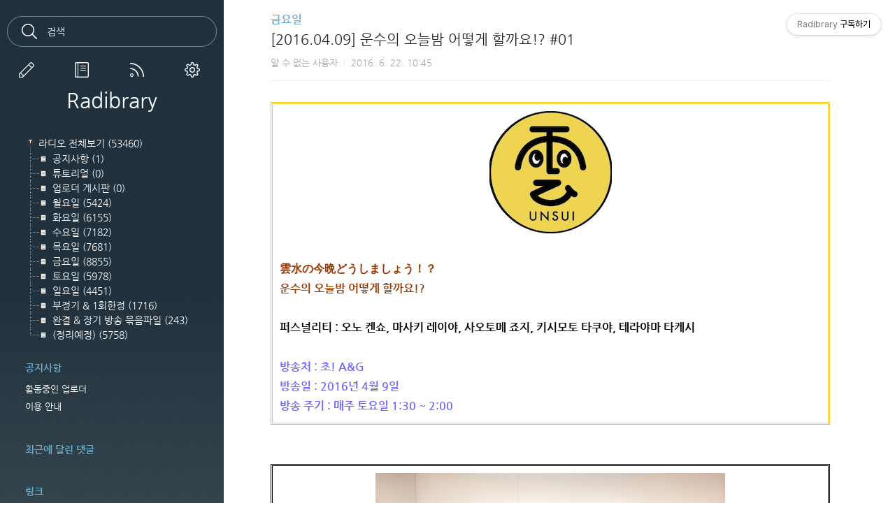

--- FILE ---
content_type: text/html;charset=UTF-8
request_url: https://radibrary.tistory.com/29244
body_size: 41629
content:
<!doctype html>
<html lang="ko">

	                                                                <head>
                <script type="text/javascript">if (!window.T) { window.T = {} }
window.T.config = {"TOP_SSL_URL":"https://www.tistory.com","PREVIEW":false,"ROLE":"guest","PREV_PAGE":"","NEXT_PAGE":"","BLOG":{"id":821668,"name":"radibrary","title":"Radibrary","isDormancy":false,"nickName":"사실별","status":"open","profileStatus":"normal"},"NEED_COMMENT_LOGIN":false,"COMMENT_LOGIN_CONFIRM_MESSAGE":"","LOGIN_URL":"https://www.tistory.com/auth/login/?redirectUrl=https://radibrary.tistory.com/29244","DEFAULT_URL":"https://radibrary.tistory.com","USER":{"name":null,"homepage":null,"id":0,"profileImage":null},"SUBSCRIPTION":{"status":"none","isConnected":false,"isPending":false,"isWait":false,"isProcessing":false,"isNone":true},"IS_LOGIN":false,"HAS_BLOG":false,"IS_SUPPORT":false,"IS_SCRAPABLE":false,"TOP_URL":"http://www.tistory.com","JOIN_URL":"https://www.tistory.com/member/join","PHASE":"prod","ROLE_GROUP":"visitor"};
window.T.entryInfo = {"entryId":29244,"isAuthor":false,"categoryId":378458,"categoryLabel":"금요일"};
window.appInfo = {"domain":"tistory.com","topUrl":"https://www.tistory.com","loginUrl":"https://www.tistory.com/auth/login","logoutUrl":"https://www.tistory.com/auth/logout"};
window.initData = {};

window.TistoryBlog = {
    basePath: "",
    url: "https://radibrary.tistory.com",
    tistoryUrl: "https://radibrary.tistory.com",
    manageUrl: "https://radibrary.tistory.com/manage",
    token: "+DLQkMK+c+Skjx+nWWw1+Kh0LHZctHT2Hhfnzzdq0uu+nHLwORBB5V78/pAOIaEi"
};
var servicePath = "";
var blogURL = "";</script>

                
                
                        <!-- BusinessLicenseInfo - START -->
        
            <link href="https://tistory1.daumcdn.net/tistory_admin/userblog/userblog-7c7a62cfef2026f12ec313f0ebcc6daafb4361d7/static/plugin/BusinessLicenseInfo/style.css" rel="stylesheet" type="text/css"/>

            <script>function switchFold(entryId) {
    var businessLayer = document.getElementById("businessInfoLayer_" + entryId);

    if (businessLayer) {
        if (businessLayer.className.indexOf("unfold_license") > 0) {
            businessLayer.className = "business_license_layer";
        } else {
            businessLayer.className = "business_license_layer unfold_license";
        }
    }
}
</script>

        
        <!-- BusinessLicenseInfo - END -->
        <!-- GoogleAnalytics - START -->
        <script src="https://www.googletagmanager.com/gtag/js?id=UA-82488127-1" async="async"></script>
<script>window.dataLayer = window.dataLayer || [];
function gtag(){dataLayer.push(arguments);}
gtag('js', new Date());
gtag('config','UA-82488127-1', {
    cookie_domain: 'auto',
    cookie_flags: 'max-age=0;domain=.tistory.com',
    cookie_expires: 7 * 24 * 60 * 60 // 7 days, in seconds
});</script>

        <!-- GoogleAnalytics - END -->

<!-- System - START -->

<!-- System - END -->

        <!-- TistoryProfileLayer - START -->
        <link href="https://tistory1.daumcdn.net/tistory_admin/userblog/userblog-7c7a62cfef2026f12ec313f0ebcc6daafb4361d7/static/plugin/TistoryProfileLayer/style.css" rel="stylesheet" type="text/css"/>
<script type="text/javascript" src="https://tistory1.daumcdn.net/tistory_admin/userblog/userblog-7c7a62cfef2026f12ec313f0ebcc6daafb4361d7/static/plugin/TistoryProfileLayer/script.js"></script>

        <!-- TistoryProfileLayer - END -->

                
                <meta http-equiv="X-UA-Compatible" content="IE=Edge">
<meta name="format-detection" content="telephone=no">
<script src="//t1.daumcdn.net/tistory_admin/lib/jquery/jquery-3.5.1.min.js" integrity="sha256-9/aliU8dGd2tb6OSsuzixeV4y/faTqgFtohetphbbj0=" crossorigin="anonymous"></script>
<script type="text/javascript" src="//t1.daumcdn.net/tiara/js/v1/tiara-1.2.0.min.js"></script><meta name="referrer" content="always"/>
<meta name="google-adsense-platform-account" content="ca-host-pub-9691043933427338"/>
<meta name="google-adsense-platform-domain" content="tistory.com"/>
<meta name="description" content="雲水の今晩どうしましょう！？운수의 오늘밤 어떻게 할까요!? 퍼스널리티 : 오노 켄쇼, 마사키 레이야, 사오토메 죠지, 키시모토 타쿠야, 테라야마 타케시 방송처 : 초! A&amp;G방송일 : 2016년 4월 9일방송 주기 : 매주 토요일 1:30 ~ 2:00 [2016.04.09] 雲水の今晩どうしましょう！？#01"/>
<meta property="og:type" content="article"/>
<meta property="og:url" content="https://radibrary.tistory.com/29244"/>
<meta property="og.article.author" content="알 수 없는 사용자"/>
<meta property="og:site_name" content="Radibrary"/>
<meta property="og:title" content="[2016.04.09] 운수의 오늘밤 어떻게 할까요!? #01"/>
<meta name="by" content="알 수 없는 사용자"/>
<meta property="og:description" content="雲水の今晩どうしましょう！？운수의 오늘밤 어떻게 할까요!? 퍼스널리티 : 오노 켄쇼, 마사키 레이야, 사오토메 죠지, 키시모토 타쿠야, 테라야마 타케시 방송처 : 초! A&amp;G방송일 : 2016년 4월 9일방송 주기 : 매주 토요일 1:30 ~ 2:00 [2016.04.09] 雲水の今晩どうしましょう！？#01"/>
<meta property="og:image" content="https://img1.daumcdn.net/thumb/R800x0/?scode=mtistory2&fname=https%3A%2F%2Ft1.daumcdn.net%2Fcfile%2Ftistory%2F262D2C345769ECE630"/>
<meta name="twitter:card" content="summary_large_image"/>
<meta name="twitter:site" content="@TISTORY"/>
<meta name="twitter:title" content="[2016.04.09] 운수의 오늘밤 어떻게 할까요!? #01"/>
<meta name="twitter:description" content="雲水の今晩どうしましょう！？운수의 오늘밤 어떻게 할까요!? 퍼스널리티 : 오노 켄쇼, 마사키 레이야, 사오토메 죠지, 키시모토 타쿠야, 테라야마 타케시 방송처 : 초! A&amp;G방송일 : 2016년 4월 9일방송 주기 : 매주 토요일 1:30 ~ 2:00 [2016.04.09] 雲水の今晩どうしましょう！？#01"/>
<meta property="twitter:image" content="https://img1.daumcdn.net/thumb/R800x0/?scode=mtistory2&fname=https%3A%2F%2Ft1.daumcdn.net%2Fcfile%2Ftistory%2F262D2C345769ECE630"/>
<meta content="https://radibrary.tistory.com/29244" property="dg:plink" content="https://radibrary.tistory.com/29244"/>
<meta name="plink"/>
<meta name="title" content="[2016.04.09] 운수의 오늘밤 어떻게 할까요!? #01"/>
<meta name="article:media_name" content="Radibrary"/>
<meta property="article:mobile_url" content="https://radibrary.tistory.com/m/29244"/>
<meta property="article:pc_url" content="https://radibrary.tistory.com/29244"/>
<meta property="article:mobile_view_url" content="https://radibrary.tistory.com/m/29244"/>
<meta property="article:pc_view_url" content="https://radibrary.tistory.com/29244"/>
<meta property="article:talk_channel_view_url" content="https://radibrary.tistory.com/m/29244"/>
<meta property="article:pc_service_home" content="https://www.tistory.com"/>
<meta property="article:mobile_service_home" content="https://www.tistory.com/m"/>
<meta property="article:txid" content="821668_29244"/>
<meta property="article:published_time" content="2016-06-22T10:45:51+09:00"/>
<meta property="og:regDate" content="20160622104551"/>
<meta property="article:modified_time" content="2016-06-25T14:51:04+09:00"/>
<script type="module" src="https://tistory1.daumcdn.net/tistory_admin/userblog/userblog-7c7a62cfef2026f12ec313f0ebcc6daafb4361d7/static/pc/dist/index.js" defer=""></script>
<script type="text/javascript" src="https://tistory1.daumcdn.net/tistory_admin/userblog/userblog-7c7a62cfef2026f12ec313f0ebcc6daafb4361d7/static/pc/dist/index-legacy.js" defer="" nomodule="true"></script>
<script type="text/javascript" src="https://tistory1.daumcdn.net/tistory_admin/userblog/userblog-7c7a62cfef2026f12ec313f0ebcc6daafb4361d7/static/pc/dist/polyfills-legacy.js" defer="" nomodule="true"></script>
<link rel="icon" sizes="any" href="https://t1.daumcdn.net/tistory_admin/favicon/tistory_favicon_32x32.ico"/>
<link rel="icon" type="image/svg+xml" href="https://t1.daumcdn.net/tistory_admin/top_v2/bi-tistory-favicon.svg"/>
<link rel="apple-touch-icon" href="https://t1.daumcdn.net/tistory_admin/top_v2/tistory-apple-touch-favicon.png"/>
<link rel="stylesheet" type="text/css" href="https://t1.daumcdn.net/tistory_admin/www/style/font.css"/>
<link rel="stylesheet" type="text/css" href="https://tistory1.daumcdn.net/tistory_admin/userblog/userblog-7c7a62cfef2026f12ec313f0ebcc6daafb4361d7/static/style/content.css"/>
<link rel="stylesheet" type="text/css" href="https://tistory1.daumcdn.net/tistory_admin/userblog/userblog-7c7a62cfef2026f12ec313f0ebcc6daafb4361d7/static/pc/dist/index.css"/>
<link rel="stylesheet" type="text/css" href="https://tistory1.daumcdn.net/tistory_admin/userblog/userblog-7c7a62cfef2026f12ec313f0ebcc6daafb4361d7/static/style/uselessPMargin.css"/>
<script type="text/javascript">(function() {
    var tjQuery = jQuery.noConflict(true);
    window.tjQuery = tjQuery;
    window.orgjQuery = window.jQuery; window.jQuery = tjQuery;
    window.jQuery = window.orgjQuery; delete window.orgjQuery;
})()</script>
<script type="text/javascript" src="https://tistory1.daumcdn.net/tistory_admin/userblog/userblog-7c7a62cfef2026f12ec313f0ebcc6daafb4361d7/static/script/base.js"></script>
<script type="text/javascript" src="//developers.kakao.com/sdk/js/kakao.min.js"></script>
<script type="text/javascript" src="https://tistory1.daumcdn.net/tistory_admin/userblog/userblog-7c7a62cfef2026f12ec313f0ebcc6daafb4361d7/static/script/category.js"></script>

                
		<meta charset="UTF-8">
		<meta name="viewport" content="initial-scale=1.0, width=device-width">
		<meta name="google-site-verification" content="UaoPIZjiKnuOjskNw9-6zF_9M7OwBa4xYQ3dWAXsYYk" />
		<title>[2016.04.09] 운수의 오늘밤 어떻게 할까요!? #01 : Radibrary</title>
		<link rel="alternate" type="application/rss+xml" title="Radibrary" href="https://radibrary.tistory.com/rss" />

		<link rel="stylesheet" href="https://tistory1.daumcdn.net/tistory/821668/skin/style.css?_version_=1485425651">

		<!--[if lt IE 9]>
			<script src="https://ajax.googleapis.com/ajax/libs/jquery/1.11.3/jquery.min.js"></script>
		<![endif]-->
		<!--[if gte IE 9]><!-->
		<script src="https://ajax.googleapis.com/ajax/libs/jquery/2.1.4/jquery.min.js"></script>
		<!--<![endif]-->
		<script>
			if( location.href == "http://radibrary.tistory.com/") {
				location.href = "http://radibrary.tistory.com/category";
			}
		</script>
	
                
                
                <link rel="stylesheet" type="text/css" href="https://tistory1.daumcdn.net/tistory_admin/userblog/userblog-7c7a62cfef2026f12ec313f0ebcc6daafb4361d7/static/style/revenue.css"/>
<link rel="canonical" href="https://radibrary.tistory.com/29244"/>

<!-- BEGIN STRUCTURED_DATA -->
<script type="application/ld+json">
    {"@context":"http://schema.org","@type":"BlogPosting","mainEntityOfPage":{"@id":"https://radibrary.tistory.com/29244","name":null},"url":"https://radibrary.tistory.com/29244","headline":"[2016.04.09] 운수의 오늘밤 어떻게 할까요!? #01","description":"雲水の今晩どうしましょう！？운수의 오늘밤 어떻게 할까요!? 퍼스널리티 : 오노 켄쇼, 마사키 레이야, 사오토메 죠지, 키시모토 타쿠야, 테라야마 타케시 방송처 : 초! A&amp;G방송일 : 2016년 4월 9일방송 주기 : 매주 토요일 1:30 ~ 2:00 [2016.04.09] 雲水の今晩どうしましょう！？#01","author":{"@type":"Person","name":"사실별","logo":null},"image":{"@type":"ImageObject","url":"https://img1.daumcdn.net/thumb/R800x0/?scode=mtistory2&fname=https%3A%2F%2Ft1.daumcdn.net%2Fcfile%2Ftistory%2F262D2C345769ECE630","width":"800px","height":"800px"},"datePublished":"2016-06-22T10:45:51+09:00","dateModified":"2016-06-25T14:51:04+09:00","publisher":{"@type":"Organization","name":"TISTORY","logo":{"@type":"ImageObject","url":"https://t1.daumcdn.net/tistory_admin/static/images/openGraph/opengraph.png","width":"800px","height":"800px"}}}
</script>
<!-- END STRUCTURED_DATA -->
<link rel="stylesheet" type="text/css" href="https://tistory1.daumcdn.net/tistory_admin/userblog/userblog-7c7a62cfef2026f12ec313f0ebcc6daafb4361d7/static/style/dialog.css"/>
<link rel="stylesheet" type="text/css" href="//t1.daumcdn.net/tistory_admin/www/style/top/font.css"/>
<link rel="stylesheet" type="text/css" href="https://tistory1.daumcdn.net/tistory_admin/userblog/userblog-7c7a62cfef2026f12ec313f0ebcc6daafb4361d7/static/style/postBtn.css"/>
<link rel="stylesheet" type="text/css" href="https://tistory1.daumcdn.net/tistory_admin/userblog/userblog-7c7a62cfef2026f12ec313f0ebcc6daafb4361d7/static/style/tistory.css"/>
<script type="text/javascript" src="https://tistory1.daumcdn.net/tistory_admin/userblog/userblog-7c7a62cfef2026f12ec313f0ebcc6daafb4361d7/static/script/common.js"></script>

                
                </head>

	                                <body id="tt-body-page">
                
                
		

		<div id="dkIndex">
			<!--웹접근성용 바로가기 링크 모음-->
			<a href="#dkBody">본문 바로가기</a>
		</div>
		<div id="dkWrap" class="wrap_skin">
			<!-- 카테고리버튼 클릭시 'navi_on' 클래스 부여 -->
			<div id="dkHead" role="banner" class="area_head">
				<h1 class="screen_out">Radibrary</h1>
				<button type="button" class="btn_cate">
					<span class="ico_skin ico_cate">카테고리</span>
				</button>
				<div class="area_search ">
					<button type="button" class="btn_search">
						<span class="ico_skin ico_search">검색하기</span>
					</button>
					
					<form action="#" method="get" class="frm_search box_search" onsubmit="try {
    window.location.href = '/search' + '/' + looseURIEncode(document.getElementsByName('search')[0].value);
    document.getElementsByName('search')[0].value = '';
    return false;
} catch (e) {}">
						<fieldset>
							<legend class="screen_out">검색하기</legend>
							<label for="search" class="lab_search screen_out">Search</label>
							<input type="text" name="search" id="search" class="tf_search" placeholder="검색" value="" data-value="">
							<span class="ico_skin ico_search"></span>
						</fieldset>
					</form>
					
				</div>
				<div class="area_profile">
					<div class="tit_post">
						<a href="/" class="link_post">Radibrary</a>
					</div>
					<span class="thumb_profile">
						<img src="https://t1.daumcdn.net/cfile/tistory/220CCE5057B8A02807" class="img_profile" alt="프로필사진">
					</span>
				</div>
			</div>

			<hr class="hide">
			<div id="dkContent" class="cont_skin" role="main">
				<div id="cMain">

					<!-- 사이드바 -->
					<div id="mFeature" class="wrap_sub">
						<div class="cont_sub">
							<div class="inner_sub">
								<div class="area_sub">
									<div role="navigation" class="area_navi_wide">
										<table id="treeComponent" cellpadding="0" cellspacing="0" style="width: 100%;">
  <tr>
    <td><table id="category_0" cellpadding="0" cellspacing="0">
  <tr>
    <td class="ib" style="font-size: 1px"><img src="https://tistory1.daumcdn.net/tistory_admin/blogs/image/tree/base/tab_top.gif" width="16" onclick="expandTree()" alt="" style="display:block"></td>
    <td valign="top" style="font-size:9pt; padding-left:3px">
      <table id="imp0" cellpadding="0" cellspacing="0" style="background-color: #transparent;">
        <tr>
          <td class="branch3" onclick="window.location.href='/category'"><div id="text_0" style="color: #ffffff;">라디오 전체보기<span class="c_cnt"> (53460)</span></div>
</td>
        </tr>
      </table>
    </td>
  </tr>
</table>
<table id="category_430407" cellpadding="0" cellspacing="0">
  <tr>
    <td class="ib" style="width:39px; font-size: 1px;  background-image: url('https://tistory1.daumcdn.net/tistory_admin/blogs/image/tree/base/navi_back_noactive.gif')"><a class="click" onclick="toggleFolder('430407')"><img src="https://tistory1.daumcdn.net/tistory_admin/blogs/image/tree/base/tab_isleaf.gif" width="39" alt=""></a></td>
    <td>
      <table cellpadding="0" cellspacing="0" style="background-color: #transparent;">
        <tr>
          <td class="branch3" onclick="window.location.href='/category/%EA%B3%B5%EC%A7%80%EC%82%AC%ED%95%AD'"><div id="text_430407" style="color: #ffffff;">공지사항<span class="c_cnt"> (1)</span></div>
</td>
        </tr>
      </table>
    </td>
  </tr>
</table>
<div id="category_430407_children" style="display:none;"></div>
<table id="category_378615" cellpadding="0" cellspacing="0">
  <tr>
    <td class="ib" style="width:39px; font-size: 1px;  background-image: url('https://tistory1.daumcdn.net/tistory_admin/blogs/image/tree/base/navi_back_noactive.gif')"><a class="click" onclick="toggleFolder('378615')"><img src="https://tistory1.daumcdn.net/tistory_admin/blogs/image/tree/base/tab_isleaf.gif" width="39" alt=""></a></td>
    <td>
      <table cellpadding="0" cellspacing="0" style="background-color: #transparent;">
        <tr>
          <td class="branch3" onclick="window.location.href='/category/%ED%8A%9C%ED%86%A0%EB%A6%AC%EC%96%BC'"><div id="text_378615" style="color: #ffffff;">튜토리얼<span class="c_cnt"> (0)</span></div>
</td>
        </tr>
      </table>
    </td>
  </tr>
</table>
<div id="category_378615_children" style="display:none;"></div>
<table id="category_855116" cellpadding="0" cellspacing="0">
  <tr>
    <td class="ib" style="width:39px; font-size: 1px;  background-image: url('https://tistory1.daumcdn.net/tistory_admin/blogs/image/tree/base/navi_back_noactive.gif')"><a class="click" onclick="toggleFolder('855116')"><img src="https://tistory1.daumcdn.net/tistory_admin/blogs/image/tree/base/tab_isleaf.gif" width="39" alt=""></a></td>
    <td>
      <table cellpadding="0" cellspacing="0" style="background-color: #transparent;">
        <tr>
          <td class="branch3" onclick="window.location.href='/category/%EC%97%85%EB%A1%9C%EB%8D%94%20%EA%B2%8C%EC%8B%9C%ED%8C%90'"><div id="text_855116" style="color: #ffffff;">업로더 게시판<span class="c_cnt"> (0)</span></div>
</td>
        </tr>
      </table>
    </td>
  </tr>
</table>
<div id="category_855116_children" style="display:none;"></div>
<table id="category_378454" cellpadding="0" cellspacing="0">
  <tr>
    <td class="ib" style="width:39px; font-size: 1px;  background-image: url('https://tistory1.daumcdn.net/tistory_admin/blogs/image/tree/base/navi_back_noactive.gif')"><a class="click" onclick="toggleFolder('378454')"><img src="https://tistory1.daumcdn.net/tistory_admin/blogs/image/tree/base/tab_isleaf.gif" width="39" alt=""></a></td>
    <td>
      <table cellpadding="0" cellspacing="0" style="background-color: #transparent;">
        <tr>
          <td class="branch3" onclick="window.location.href='/category/%EC%9B%94%EC%9A%94%EC%9D%BC'"><div id="text_378454" style="color: #ffffff;">월요일<span class="c_cnt"> (5424)</span></div>
</td>
        </tr>
      </table>
    </td>
  </tr>
</table>
<div id="category_378454_children" style="display:none;"></div>
<table id="category_378455" cellpadding="0" cellspacing="0">
  <tr>
    <td class="ib" style="width:39px; font-size: 1px;  background-image: url('https://tistory1.daumcdn.net/tistory_admin/blogs/image/tree/base/navi_back_noactive.gif')"><a class="click" onclick="toggleFolder('378455')"><img src="https://tistory1.daumcdn.net/tistory_admin/blogs/image/tree/base/tab_isleaf.gif" width="39" alt=""></a></td>
    <td>
      <table cellpadding="0" cellspacing="0" style="background-color: #transparent;">
        <tr>
          <td class="branch3" onclick="window.location.href='/category/%ED%99%94%EC%9A%94%EC%9D%BC'"><div id="text_378455" style="color: #ffffff;">화요일<span class="c_cnt"> (6155)</span></div>
</td>
        </tr>
      </table>
    </td>
  </tr>
</table>
<div id="category_378455_children" style="display:none;"></div>
<table id="category_378456" cellpadding="0" cellspacing="0">
  <tr>
    <td class="ib" style="width:39px; font-size: 1px;  background-image: url('https://tistory1.daumcdn.net/tistory_admin/blogs/image/tree/base/navi_back_noactive.gif')"><a class="click" onclick="toggleFolder('378456')"><img src="https://tistory1.daumcdn.net/tistory_admin/blogs/image/tree/base/tab_isleaf.gif" width="39" alt=""></a></td>
    <td>
      <table cellpadding="0" cellspacing="0" style="background-color: #transparent;">
        <tr>
          <td class="branch3" onclick="window.location.href='/category/%EC%88%98%EC%9A%94%EC%9D%BC'"><div id="text_378456" style="color: #ffffff;">수요일<span class="c_cnt"> (7182)</span></div>
</td>
        </tr>
      </table>
    </td>
  </tr>
</table>
<div id="category_378456_children" style="display:none;"></div>
<table id="category_378457" cellpadding="0" cellspacing="0">
  <tr>
    <td class="ib" style="width:39px; font-size: 1px;  background-image: url('https://tistory1.daumcdn.net/tistory_admin/blogs/image/tree/base/navi_back_noactive.gif')"><a class="click" onclick="toggleFolder('378457')"><img src="https://tistory1.daumcdn.net/tistory_admin/blogs/image/tree/base/tab_isleaf.gif" width="39" alt=""></a></td>
    <td>
      <table cellpadding="0" cellspacing="0" style="background-color: #transparent;">
        <tr>
          <td class="branch3" onclick="window.location.href='/category/%EB%AA%A9%EC%9A%94%EC%9D%BC'"><div id="text_378457" style="color: #ffffff;">목요일<span class="c_cnt"> (7681)</span></div>
</td>
        </tr>
      </table>
    </td>
  </tr>
</table>
<div id="category_378457_children" style="display:none;"></div>
<table id="category_378458" cellpadding="0" cellspacing="0">
  <tr>
    <td class="ib" style="width:39px; font-size: 1px;  background-image: url('https://tistory1.daumcdn.net/tistory_admin/blogs/image/tree/base/navi_back_noactive.gif')"><a class="click" onclick="toggleFolder('378458')"><img src="https://tistory1.daumcdn.net/tistory_admin/blogs/image/tree/base/tab_isleaf.gif" width="39" alt=""></a></td>
    <td>
      <table cellpadding="0" cellspacing="0" style="background-color: #transparent;">
        <tr>
          <td class="branch3" onclick="window.location.href='/category/%EA%B8%88%EC%9A%94%EC%9D%BC'"><div id="text_378458" style="color: #ffffff;">금요일<span class="c_cnt"> (8855)</span></div>
</td>
        </tr>
      </table>
    </td>
  </tr>
</table>
<div id="category_378458_children" style="display:none;"></div>
<table id="category_378459" cellpadding="0" cellspacing="0">
  <tr>
    <td class="ib" style="width:39px; font-size: 1px;  background-image: url('https://tistory1.daumcdn.net/tistory_admin/blogs/image/tree/base/navi_back_noactive.gif')"><a class="click" onclick="toggleFolder('378459')"><img src="https://tistory1.daumcdn.net/tistory_admin/blogs/image/tree/base/tab_isleaf.gif" width="39" alt=""></a></td>
    <td>
      <table cellpadding="0" cellspacing="0" style="background-color: #transparent;">
        <tr>
          <td class="branch3" onclick="window.location.href='/category/%ED%86%A0%EC%9A%94%EC%9D%BC'"><div id="text_378459" style="color: #ffffff;">토요일<span class="c_cnt"> (5978)</span></div>
</td>
        </tr>
      </table>
    </td>
  </tr>
</table>
<div id="category_378459_children" style="display:none;"></div>
<table id="category_378460" cellpadding="0" cellspacing="0">
  <tr>
    <td class="ib" style="width:39px; font-size: 1px;  background-image: url('https://tistory1.daumcdn.net/tistory_admin/blogs/image/tree/base/navi_back_noactive.gif')"><a class="click" onclick="toggleFolder('378460')"><img src="https://tistory1.daumcdn.net/tistory_admin/blogs/image/tree/base/tab_isleaf.gif" width="39" alt=""></a></td>
    <td>
      <table cellpadding="0" cellspacing="0" style="background-color: #transparent;">
        <tr>
          <td class="branch3" onclick="window.location.href='/category/%EC%9D%BC%EC%9A%94%EC%9D%BC'"><div id="text_378460" style="color: #ffffff;">일요일<span class="c_cnt"> (4451)</span></div>
</td>
        </tr>
      </table>
    </td>
  </tr>
</table>
<div id="category_378460_children" style="display:none;"></div>
<table id="category_378461" cellpadding="0" cellspacing="0">
  <tr>
    <td class="ib" style="width:39px; font-size: 1px;  background-image: url('https://tistory1.daumcdn.net/tistory_admin/blogs/image/tree/base/navi_back_noactive.gif')"><a class="click" onclick="toggleFolder('378461')"><img src="https://tistory1.daumcdn.net/tistory_admin/blogs/image/tree/base/tab_isleaf.gif" width="39" alt=""></a></td>
    <td>
      <table cellpadding="0" cellspacing="0" style="background-color: #transparent;">
        <tr>
          <td class="branch3" onclick="window.location.href='/category/%EB%B6%80%EC%A0%95%EA%B8%B0%20%26%201%ED%9A%8C%ED%95%9C%EC%A0%95'"><div id="text_378461" style="color: #ffffff;">부정기 &amp; 1회한정<span class="c_cnt"> (1716)</span></div>
</td>
        </tr>
      </table>
    </td>
  </tr>
</table>
<div id="category_378461_children" style="display:none;"></div>
<table id="category_378463" cellpadding="0" cellspacing="0">
  <tr>
    <td class="ib" style="width:39px; font-size: 1px;  background-image: url('https://tistory1.daumcdn.net/tistory_admin/blogs/image/tree/base/navi_back_noactive.gif')"><a class="click" onclick="toggleFolder('378463')"><img src="https://tistory1.daumcdn.net/tistory_admin/blogs/image/tree/base/tab_isleaf.gif" width="39" alt=""></a></td>
    <td>
      <table cellpadding="0" cellspacing="0" style="background-color: #transparent;">
        <tr>
          <td class="branch3" onclick="window.location.href='/category/%EC%99%84%EA%B2%B0%20%26%20%EC%9E%A5%EA%B8%B0%20%EB%B0%A9%EC%86%A1%20%EB%AC%B6%EC%9D%8C%ED%8C%8C%EC%9D%BC'"><div id="text_378463" style="color: #ffffff;">완결 &amp; 장기 방송 묶음파일<span class="c_cnt"> (243)</span></div>
</td>
        </tr>
      </table>
    </td>
  </tr>
</table>
<div id="category_378463_children" style="display:none;"></div>
<table id="category_447045" cellpadding="0" cellspacing="0">
  <tr>
    <td class="ib" style="width:39px; font-size: 1px;  background-image: url('https://tistory1.daumcdn.net/tistory_admin/blogs/image/tree/base/navi_back_noactive_end.gif')"><a class="click" onclick="toggleFolder('447045')"><img src="https://tistory1.daumcdn.net/tistory_admin/blogs/image/tree/base/tab_isleaf.gif" width="39" alt=""></a></td>
    <td>
      <table cellpadding="0" cellspacing="0" style="background-color: #transparent;">
        <tr>
          <td class="branch3" onclick="window.location.href='/category/%28%EC%A0%95%EB%A6%AC%EC%98%88%EC%A0%95%29'"><div id="text_447045" style="color: #ffffff;">(정리예정)<span class="c_cnt"> (5758)</span></div>
</td>
        </tr>
      </table>
    </td>
  </tr>
</table>
<div id="category_447045_children" style="display:none;"></div>
</td>
  </tr>
</table>
										<a href="https://radibrary.tistory.com/guestbook" class="link_guestbook">방명록</a>
									</div>
									<div role="navigation" class="area_navi">
										<ul class="tt_category"><li class=""><a href="/category" class="link_tit"> 라디오 전체보기 <span class="c_cnt">(53460)</span> </a>
  <ul class="category_list"><li class=""><a href="/category/%EA%B3%B5%EC%A7%80%EC%82%AC%ED%95%AD" class="link_item"> 공지사항 <span class="c_cnt">(1)</span> </a></li>
<li class=""><a href="/category/%ED%8A%9C%ED%86%A0%EB%A6%AC%EC%96%BC" class="link_item"> 튜토리얼 <span class="c_cnt">(0)</span> </a></li>
<li class=""><a href="/category/%EC%97%85%EB%A1%9C%EB%8D%94%20%EA%B2%8C%EC%8B%9C%ED%8C%90" class="link_item"> 업로더 게시판 <span class="c_cnt">(0)</span> </a></li>
<li class=""><a href="/category/%EC%9B%94%EC%9A%94%EC%9D%BC" class="link_item"> 월요일 <span class="c_cnt">(5424)</span> </a></li>
<li class=""><a href="/category/%ED%99%94%EC%9A%94%EC%9D%BC" class="link_item"> 화요일 <span class="c_cnt">(6155)</span> </a></li>
<li class=""><a href="/category/%EC%88%98%EC%9A%94%EC%9D%BC" class="link_item"> 수요일 <span class="c_cnt">(7182)</span> </a></li>
<li class=""><a href="/category/%EB%AA%A9%EC%9A%94%EC%9D%BC" class="link_item"> 목요일 <span class="c_cnt">(7681)</span> </a></li>
<li class=""><a href="/category/%EA%B8%88%EC%9A%94%EC%9D%BC" class="link_item"> 금요일 <span class="c_cnt">(8855)</span> </a></li>
<li class=""><a href="/category/%ED%86%A0%EC%9A%94%EC%9D%BC" class="link_item"> 토요일 <span class="c_cnt">(5978)</span> </a></li>
<li class=""><a href="/category/%EC%9D%BC%EC%9A%94%EC%9D%BC" class="link_item"> 일요일 <span class="c_cnt">(4451)</span> </a></li>
<li class=""><a href="/category/%EB%B6%80%EC%A0%95%EA%B8%B0%20%26%201%ED%9A%8C%ED%95%9C%EC%A0%95" class="link_item"> 부정기 &amp; 1회한정 <span class="c_cnt">(1716)</span> </a></li>
<li class=""><a href="/category/%EC%99%84%EA%B2%B0%20%26%20%EC%9E%A5%EA%B8%B0%20%EB%B0%A9%EC%86%A1%20%EB%AC%B6%EC%9D%8C%ED%8C%8C%EC%9D%BC" class="link_item"> 완결 &amp; 장기 방송 묶음파일 <span class="c_cnt">(243)</span> </a></li>
<li class=""><a href="/category/%28%EC%A0%95%EB%A6%AC%EC%98%88%EC%A0%95%29" class="link_item"> (정리예정) <span class="c_cnt">(5758)</span> </a></li>
</ul>
</li>
</ul>

										<a href="https://radibrary.tistory.com/guestbook" class="link_guestbook">방명록</a>
									</div>
									<div class="wrap_etc">
										<div class="col_aside left_side">
											
											<!-- 공지사항 -->
											
											<div class="box_aside">
												<strong class="tit_aside">공지사항</strong>
												<ul class="list_board">
													
													<li><a href="/notice/56086" class="link_board">활동중인 업로더</a></li>
													
													<li><a href="/notice/103" class="link_board">이용 안내</a></li>
													
												</ul>
											</div>
											
											
											<!-- 최근에 달린 댓글 -->
											<div class="box_aside">
												<strong class="tit_aside">최근에 달린 댓글</strong>
												<ul class="list_board">
													
												</ul>
											</div>
											
											<!-- 링크 -->
											<div class="box_aside">
												<strong class="tit_aside">링크</strong>
												<ul class="list_board">
													
													<li><a href="http://clubbox.co.kr/radibrary" class="link_board" target="_blank">Radibrary 클럽 박스</a></li>
													
													<li><a href="https://oras.tistory.com" class="link_board" target="_blank">Otaku Radio Station</a></li>
													
												</ul>
											</div>
											
										</div>

									</div>
								</div>
							</div>
							<button type="button" class="ico_skin btn_close">닫기</button>

							<strong class="screen_out">관리 메뉴</strong>
							<ul class="list_control">
								<li><a href="https://radibrary.tistory.com/manage/entry/post" class="ico_skin link_write" title="글쓰기">글쓰기</a></li>
								<li><a href="https://radibrary.tistory.com/guestbook" class="ico_skin link_memo" title="방명록">방명록</a></li>
								<li><a href="https://radibrary.tistory.com/rss" class="ico_skin link_rss" title="RSS">RSS</a></li>
								<li><a href="https://radibrary.tistory.com/manage" class="ico_skin link_manage" title="관리">관리</a></li>
							</ul>
						</div>
					</div>

					<div id="mArticle" class="article_skin">

						

						<div class="index_title">
							<h2 class="tit_skin"><span class="txt_title">Radibrary</span></h2>
						</div>

						          
              

<h2 id="dkBody" class="screen_out">[2016.04.09] 운수의 오늘밤 어떻게 할까요!? #01 본문</h2>
<div class="area_title">
	<strong class="tit_category"><a href="/category/%EA%B8%88%EC%9A%94%EC%9D%BC">금요일</a></strong>
	<h3 class="tit_post">[2016.04.09] 운수의 오늘밤 어떻게 할까요!? #01</h3>
	<span class="info_post">알 수 없는 사용자
		<span class="txt_bar"></span>2016. 6. 22. 10:45
		
	</span>
</div>

<div class="area_view">
	            <!-- System - START -->

<!-- System - END -->

            <div class="tt_article_useless_p_margin contents_style"><div class="txc-textbox" style="border: 3px double rgb(243, 197, 52); padding: 10px; background-color: rgb(255, 255, 255);"><p style="text-align: center; clear: none; float: none;"><span class="imageblock" style="display: inline-block; width: 175px;  height: auto; max-width: 100%;"><img src="https://t1.daumcdn.net/cfile/tistory/27643C405769EB721F" style="" srcset="https://img1.daumcdn.net/thumb/R1280x0/?scode=mtistory2&fname=https%3A%2F%2Ft1.daumcdn.net%2Fcfile%2Ftistory%2F27643C405769EB721F" width="175" height="175" filename="gcOjahV1.png" filemime="image/png"/></span></p><p><br /></p><p><b><span style="color: rgb(153, 56, 0);">雲水の今晩どうしましょう！？</span></b></p><p><b><span style="color: rgb(153, 56, 0);">운수의 오늘밤 어떻게 할까요!?</span></b></p><p><br /></p><p><b><span style="color: rgb(0, 0, 0);">퍼스널리티 : 오노 켄쇼, 마사키 레이야, 사오토메 죠지, 키시모토 타쿠야, 테라야마 타케시</span></b></p><p><br /></p><p><b><span style="color: rgb(107, 102, 255);">방송처 :&nbsp;초! A&amp;G</span></b></p><p><b><span style="color: rgb(107, 102, 255);">방송일 : 2016년 4월 9일</span></b></p><p><b><span style="color: rgb(107, 102, 255);">방송 주기 : 매주 토요일 1:30 ~ 2:00</span></b></p></div><p><br /></p><p><br /></p><div class="txc-textbox" style="border: 3px double rgb(0, 0, 0); padding: 10px; background-color: rgb(255, 255, 255);"><p style="text-align: center; clear: none; float: none;"><span class="imageblock" style="display: inline-block; width: 500px; width: 500px; height: 375px;; height: auto; max-width: 100%;"><img src="https://t1.daumcdn.net/cfile/tistory/262D2C345769ECE630" style="width: 500px; height: 375px;" srcset="https://img1.daumcdn.net/thumb/R1280x0/?scode=mtistory2&fname=https%3A%2F%2Ft1.daumcdn.net%2Fcfile%2Ftistory%2F262D2C345769ECE630" width="500" height="375" filename="[2016.04.09] 운수의 오늘밤 어떻게할까요!？ #01.jpg" filemime="image/jpeg"/></span></p><p><br /></p></div><p><br /></p><p><br /></p>
<div class="txc-textbox" style="border: 5px double rgb(203, 203, 203); padding: 10px; background-color: rgb(255, 255, 255);" align="center">
<p style="text-align: center;"><br /></p><p style="text-align: center;">[2016.04.09] 雲水の今晩どうしましょう！？#01</p><p style="text-align: center;"><br /></p><button type="button" class="btn_more" id="more29244_0" data-id="29244_0">다운로드</button><div class="moreless_content" id="content29244_0" style="display: none;"><button type="button" class="btn_less" id="less29244_0" data-id="29244_0"><span class="txt_fold">접기</span></button>
  <p class="txt_view"><p style="text-align: center;"><span class="imageblock" style="display: inline-block;   height: auto; max-width: 100%;"><a href="https://t1.daumcdn.net/cfile/tistory/250334375769EC5023"><img alt="" src="https://i1.daumcdn.net/cfs.tistory/v/0/blog/image/extension/unknown.gif" style="vertical-align: middle;" onerror="this.onerror=null; this.src='//t1.daumcdn.net/tistory_admin/static/images/no-image-v1.png'; this.srcset='//t1.daumcdn.net/tistory_admin/static/images/no-image-v1.png';"/>unsui 160409 #01.001</a></span></p><p style="text-align: center;"><br /></p><p style="text-align: center;"><span class="imageblock" style="display: inline-block;   height: auto; max-width: 100%;"><a href="https://t1.daumcdn.net/cfile/tistory/240A84375769EC551E"><img alt="" src="https://i1.daumcdn.net/cfs.tistory/v/0/blog/image/extension/unknown.gif" style="vertical-align: middle;" onerror="this.onerror=null; this.src='//t1.daumcdn.net/tistory_admin/static/images/no-image-v1.png'; this.srcset='//t1.daumcdn.net/tistory_admin/static/images/no-image-v1.png';"/>unsui 160409 #01.002</a></span></p><p style="text-align: center;"><br /></p></p>
<button type="button" class="btn_less" id="less29244_0" data-id="29244_0"><span class="txt_fold">접기</span></button></div>

<div style="TEXT-ALIGN: center"><p style="text-align: center;"></p><br />
</div></div><p><br /></p></div>
            <!-- System - START -->

<!-- System - END -->

<div class="container_postbtn #post_button_group">
  <div class="postbtn_like"><script>window.ReactionButtonType = 'reaction';
window.ReactionApiUrl = '//radibrary.tistory.com/reaction';
window.ReactionReqBody = {
    entryId: 29244
}</script>
<div class="wrap_btn" id="reaction-29244" data-tistory-react-app="Reaction"></div><div class="wrap_btn wrap_btn_share"><button type="button" class="btn_post sns_btn btn_share" aria-expanded="false" data-thumbnail-url="https://img1.daumcdn.net/thumb/R800x0/?scode=mtistory2&amp;fname=https%3A%2F%2Ft1.daumcdn.net%2Fcfile%2Ftistory%2F262D2C345769ECE630" data-title="[2016.04.09] 운수의 오늘밤 어떻게 할까요!? #01" data-description="雲水の今晩どうしましょう！？운수의 오늘밤 어떻게 할까요!? 퍼스널리티 : 오노 켄쇼, 마사키 레이야, 사오토메 죠지, 키시모토 타쿠야, 테라야마 타케시 방송처 : 초! A&amp;G방송일 : 2016년 4월 9일방송 주기 : 매주 토요일 1:30 ~ 2:00 [2016.04.09] 雲水の今晩どうしましょう！？#01" data-profile-image="https://t1.daumcdn.net/cfile/tistory/220CCE5057B8A02807" data-profile-name="알 수 없는 사용자" data-pc-url="https://radibrary.tistory.com/29244" data-relative-pc-url="/29244" data-blog-title="Radibrary"><span class="ico_postbtn ico_share">공유하기</span></button>
  <div class="layer_post" id="tistorySnsLayer"></div>
</div><div class="wrap_btn wrap_btn_etc" data-entry-id="29244" data-entry-visibility="public" data-category-visibility="public"><button type="button" class="btn_post btn_etc2" aria-expanded="false"><span class="ico_postbtn ico_etc">게시글 관리</span></button>
  <div class="layer_post" id="tistoryEtcLayer"></div>
</div></div>
<button type="button" class="btn_menu_toolbar btn_subscription #subscribe" data-blog-id="821668" data-url="https://radibrary.tistory.com/29244" data-device="web_pc" data-tiara-action-name="구독 버튼_클릭"><em class="txt_state"></em><strong class="txt_tool_id">Radibrary</strong><span class="img_common_tistory ico_check_type1"></span></button>  <div data-tistory-react-app="SupportButton"></div>
</div>

</div>
<div class="area_etc">
	
</div>

<div class="area_reply">
	<strong class="tit_reply">댓글 </strong>
	<div data-tistory-react-app="Namecard"></div>
</div>



              
          

						

						

						

						

						
					</div>
				</div>
			</div>
			<hr class="hide">
			<div id="dkFoot" role="contentinfo" class="area_foot">
				<small class="info_copyright">
					Blog is powered by
					<a href="http://www.kakaocorp.com" class="emph_t" target="_blank">kakao</a> / Designed by
					<a href="http://www.tistory.com" class="emph_t" target="_blank">Tistory</a>
				</small>
			</div>
		</div>


		
		<script src="https://tistory1.daumcdn.net/tistory/821668/skin/images/script.js?_version_=1485425651"></script>
	<div class="#menubar menu_toolbar ">
  <h2 class="screen_out">티스토리툴바</h2>
<div class="btn_tool"><button class="btn_menu_toolbar btn_subscription  #subscribe" data-blog-id="821668" data-url="https://radibrary.tistory.com" data-device="web_pc"><strong class="txt_tool_id">Radibrary</strong><em class="txt_state">구독하기</em><span class="img_common_tistory ico_check_type1"></span></button></div></div>
<div class="#menubar menu_toolbar "></div>
<div class="layer_tooltip">
  <div class="inner_layer_tooltip">
    <p class="desc_g"></p>
  </div>
</div>
<div id="editEntry" style="position:absolute;width:1px;height:1px;left:-100px;top:-100px"></div>


                <div style="margin:0; padding:0; border:none; background:none; float:none; clear:none; z-index:0"></div>
<script type="text/javascript" src="https://tistory1.daumcdn.net/tistory_admin/userblog/userblog-7c7a62cfef2026f12ec313f0ebcc6daafb4361d7/static/script/common.js"></script>
<script type="text/javascript">window.roosevelt_params_queue = window.roosevelt_params_queue || [{channel_id: 'dk', channel_label: '{tistory}'}]</script>
<script type="text/javascript" src="//t1.daumcdn.net/midas/rt/dk_bt/roosevelt_dk_bt.js" async="async"></script>

                
                <script>window.tiara = {"svcDomain":"user.tistory.com","section":"글뷰","trackPage":"글뷰_보기","page":"글뷰","key":"821668-29244","customProps":{"userId":"0","blogId":"821668","entryId":"29244","role":"guest","trackPage":"글뷰_보기","filterTarget":false},"entry":{"entryId":"29244","entryTitle":"[2016.04.09] 운수의 오늘밤 어떻게 할까요!? #01","entryType":"POST","categoryName":"금요일","categoryId":"378458","serviceCategoryName":null,"serviceCategoryId":null,"author":"3123146","authorNickname":"알 수 없는 사용자","blogNmae":"Radibrary","image":"cfile21.uf@262D2C345769ECE63036AE.jpg","plink":"/29244","tags":["마사키 레이야","문화 방송","사오토메 죠지","오노 켄쇼","운수의 오늘밤 어떻게 할까요!?","키시모토 타쿠야","테라야마 타케시"]},"kakaoAppKey":"3e6ddd834b023f24221217e370daed18","appUserId":"null","thirdProvideAgree":null}</script>
<script type="module" src="https://t1.daumcdn.net/tistory_admin/frontend/tiara/v1.0.6/index.js"></script>
<script src="https://t1.daumcdn.net/tistory_admin/frontend/tiara/v1.0.6/polyfills-legacy.js" nomodule="true" defer="true"></script>
<script src="https://t1.daumcdn.net/tistory_admin/frontend/tiara/v1.0.6/index-legacy.js" nomodule="true" defer="true"></script>

                </body>

</html>


--- FILE ---
content_type: text/javascript
request_url: https://tistory1.daumcdn.net/tistory/821668/skin/images/script.js?_version_=1485425651
body_size: 231
content:
;(function($) {


    var Area = {};

    Area.Menu = (function() {

        var $wrap = $(".wrap_skin"),
            $btnCategory = $(".area_head .btn_cate"),
            $btnCloseCategory =  $(".wrap_sub .btn_close");

        $btnCategory.on("click", function() {
            $wrap.addClass("navi_on");
        });

        $btnCloseCategory.on("click", function() {
            $wrap.removeClass("navi_on");
        })

    })();

    Area.Search = (function() {
        var ON_CLASS = "search_on";


        var $wrap = $(".wrap_skin"),
            $btnSearch = $(".area_head .btn_search"),
            $formSearch = $(".area_head .frm_search"),
            $inputSearch = $(".area_head .area_search .tf_search");

        var showSearch = function() {
            $wrap.addClass(ON_CLASS);
            $inputSearch.focus();
        };

        var hideSearch = function() {
            $wrap.removeClass(ON_CLASS);
        };

        $btnSearch.on("click", function(e) {
            showSearch();
        });

        $inputSearch.on("blur", function(e) {
            if ($inputSearch.val() == $inputSearch.data("value")) {
                hideSearch();
            }
        });

        $(document.body).on("keydown", function(e) {
            if ($wrap.hasClass(ON_CLASS) && e.keyCode == 27) {
                $formSearch[0].reset();
                hideSearch();
            }
        });

    })();

    $.Area = Area;

})(jQuery);
